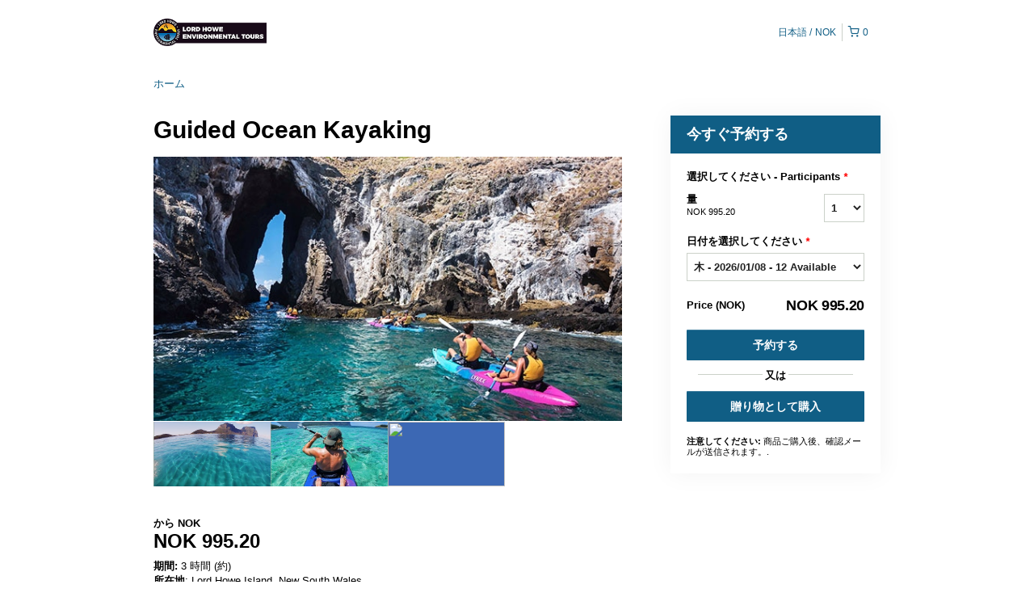

--- FILE ---
content_type: text/html; charset=UTF-8
request_url: https://lordhoweislandtours.rezdy.com/updateTotalPrice
body_size: 975
content:
{"sessions":["442801278","439976870","434792540","442801475"],"sessionTimeLabel":{"442801278":"\u6728 - 2026\/01\/08  - 12 Available","439976870":"\u6728 - 2026\/01\/15  - 9 Available","434792540":"\u6728 - 2026\/01\/22  - 10 Available","442801475":"\u6728 - 2026\/01\/29  - 12 Available"},"totalPrice":{"442801278":"AU$150.00","439976870":"AU$150.00","434792540":"AU$150.00","442801475":"AU$150.00"},"pricePerOption":{"442801278":{"21546921":"AU$150.00"},"439976870":{"21546921":"AU$150.00"},"434792540":{"21546921":"AU$150.00"},"442801475":{"21546921":"AU$150.00"}},"activeSession":{"442801278":true,"439976870":true,"434792540":true,"442801475":true},"waitlist":{"442801278":false,"439976870":false,"434792540":false,"442801475":false},"sessionTimeFormat":{"442801278":"2026-01-08","439976870":"2026-01-15","434792540":"2026-01-22","442801475":"2026-01-29"},"quantitiesPerOption":{"442801278":{"21546921":[0,1,2,3,4,5,6,7,8,9,10,11,12]},"439976870":{"21546921":[0,1,2,3,4,5,6,7,8,9,10,11,12]},"434792540":{"21546921":[0,1,2,3,4,5,6,7,8,9,10,11,12]},"442801475":{"21546921":[0,1,2,3,4,5,6,7,8,9,10,11,12]}},"minQuantityOverride":[],"maxQuantityOverride":[]}

--- FILE ---
content_type: text/css
request_url: https://static.rezdy-production.com/4dfc7ab32311543199e01099b4a27897400927d01461/themes/rezdy-booking/css/bootstrap-responsive.css
body_size: 1968
content:
/*!
 * Bootstrap Responsive v2.0.2
 *
 * Copyright 2012 Twitter, Inc
 * Licensed under the Apache License v2.0
 * http://www.apache.org/licenses/LICENSE-2.0
 *
 * Designed and built with all the love in the world @twitter by @mdo and @fat.
 */
.clearfix {
  *zoom: 1;
}
.clearfix:before,
.clearfix:after {
  display: table;
  content: "";
}
.clearfix:after {
  clear: both;
}
.hide-text {
  overflow: hidden;
  text-indent: 100%;
  white-space: nowrap;
}
.input-block-level {
  display: block;
  width: 100%;
  min-height: 28px;
  /* Make inputs at least the height of their button counterpart */

  /* Makes inputs behave like true block-level elements */

  -webkit-box-sizing: border-box;
  -moz-box-sizing: border-box;
  -ms-box-sizing: border-box;
  box-sizing: border-box;
}
.hidden {
  display: none;
  visibility: hidden;
}
.visible-phone {
  display: none;
}
.visible-tablet {
  display: none;
}
.visible-desktop {
  display: block;
}
.hidden-phone {
  display: block;
}
.hidden-tablet {
  display: block;
}
.hidden-desktop {
  display: none;
}
@media (max-width: 767px) {
  .visible-phone {
    display: block;
  }
  .hidden-phone {
    display: none;
  }
  .hidden-desktop {
    display: block;
  }
  .visible-desktop {
    display: none;
  }
}
@media (min-width: 768px) and (max-width: 979px) {
  .visible-tablet {
    display: block;
  }
  .hidden-tablet {
    display: none;
  }
  .hidden-desktop {
    display: block;
  }
  .visible-desktop {
    display: none;
  }
}
@media (max-width: 480px) {
  .nav-collapse {
    -webkit-transform: translate3d(0, 0, 0);
  }
  .page-header h1 small {
    display: block;
    line-height: 18px;
  }
  input[type="checkbox"],
  input[type="radio"] {
    border: 1px solid #ccc;
  }
  .form-horizontal .control-group > label {
    float: none;
    width: auto;
    padding-top: 0;
    text-align: left;
  }
  .form-horizontal .controls {
    margin-left: 0;
  }
  .form-horizontal .control-list {
    padding-top: 0;
  }
  .form-horizontal .form-actions {
    padding-left: 10px;
    padding-right: 10px;
  }
  .modal {
    position: absolute;
    top: 10px;
    left: 10px;
    right: 10px;
    width: auto;
    margin: 0;
  }
  .modal.fade.in {
    top: auto;
  }
  .modal-header .close {
    padding: 10px;
    margin: -10px;
  }
  .carousel-caption {
    position: static;
  }
}
@media (max-width: 767px) {
  body {
    padding-left: 20px;
    padding-right: 20px;
  }
  .navbar-fixed-top {
    margin-left: -20px;
    margin-right: -20px;
  }
  .container {
    width: auto;
  }
  .row-fluid {
    width: 100%;
  }
  .row {
    margin-left: 0;
  }
  .row > [class*="span"],
  .row-fluid > [class*="span"] {
    float: none;
    display: block;
    width: auto;
    margin: 0;
  }
  .thumbnails [class*="span"] {
    width: auto;
  }
  input[class*="span"],
  select[class*="span"],
  textarea[class*="span"],
  .uneditable-input {
    display: block;
    width: 100%;
    min-height: 28px;
    /* Make inputs at least the height of their button counterpart */

    /* Makes inputs behave like true block-level elements */

    -webkit-box-sizing: border-box;
    -moz-box-sizing: border-box;
    -ms-box-sizing: border-box;
    box-sizing: border-box;
  }
  .input-prepend input[class*="span"],
  .input-append input[class*="span"] {
    width: auto;
  }
}
@media (min-width: 768px) and (max-width: 900px) {
  .row {
    margin-left: -20px;
    *zoom: 1;
  }
  .row:before,
  .row:after {
    display: table;
    content: "";
  }
  .row:after {
    clear: both;
  }
  [class*="span"] {
    float: left;
    margin-left: 20px;
  }
  .container,
  .navbar-fixed-top .container,
  .navbar-fixed-bottom .container {
    width: 724px;
  }
  .span12 {
    width: 724px;
  }
  .span11 {
    width: 662px;
  }
  .span10 {
    width: 600px;
  }
  .span9 {
    width: 538px;
  }
  .span8 {
    width: 476px;
  }
  .span7 {
    width: 414px;
  }
  .span6 {
    width: 352px;
  }
  .span5 {
    width: 290px;
  }
  .span4 {
    width: 228px;
  }
  .span3 {
    width: 166px;
  }
  .span2 {
    width: 104px;
  }
  .span1 {
    width: 42px;
  }
  .offset12 {
    margin-left: 764px;
  }
  .offset11 {
    margin-left: 702px;
  }
  .offset10 {
    margin-left: 640px;
  }
  .offset9 {
    margin-left: 578px;
  }
  .offset8 {
    margin-left: 516px;
  }
  .offset7 {
    margin-left: 454px;
  }
  .offset6 {
    margin-left: 392px;
  }
  .offset5 {
    margin-left: 330px;
  }
  .offset4 {
    margin-left: 268px;
  }
  .offset3 {
    margin-left: 206px;
  }
  .offset2 {
    margin-left: 144px;
  }
  .offset1 {
    margin-left: 82px;
  }
  .row-fluid {
    width: 100%;
    *zoom: 1;
  }
  .row-fluid:before,
  .row-fluid:after {
    display: table;
    content: "";
  }
  .row-fluid:after {
    clear: both;
  }
  .row-fluid > [class*="span"] {
    float: left;
    margin-left: 2.762430939%;
  }
  .row-fluid > [class*="span"]:first-child {
    margin-left: 0;
  }
  .row-fluid > .span12 {
    width: 99.999999993%;
  }
  .row-fluid > .span11 {
    width: 91.436464082%;
  }
  .row-fluid > .span10 {
    width: 82.87292817100001%;
  }
  .row-fluid > .span9 {
    width: 74.30939226%;
  }
  .row-fluid > .span8 {
    width: 65.74585634900001%;
  }
  .row-fluid > .span7 {
    width: 57.182320438000005%;
  }
  .row-fluid > .span6 {
    width: 48.618784527%;
  }
  .row-fluid > .span5 {
    width: 40.055248616%;
  }
  .row-fluid > .span4 {
    width: 31.491712705%;
  }
  .row-fluid > .span3 {
    width: 22.928176794%;
  }
  .row-fluid > .span2 {
    width: 14.364640883%;
  }
  .row-fluid > .span1 {
    width: 5.801104972%;
  }
  input,
  textarea,
  .uneditable-input {
    margin-left: 0;
  }
  input.span12, textarea.span12, .uneditable-input.span12 {
    width: 714px;
  }
  input.span11, textarea.span11, .uneditable-input.span11 {
    width: 652px;
  }
  input.span10, textarea.span10, .uneditable-input.span10 {
    width: 590px;
  }
  input.span9, textarea.span9, .uneditable-input.span9 {
    width: 528px;
  }
  input.span8, textarea.span8, .uneditable-input.span8 {
    width: 466px;
  }
  input.span7, textarea.span7, .uneditable-input.span7 {
    width: 404px;
  }
  input.span6, textarea.span6, .uneditable-input.span6 {
    width: 342px;
  }
  input.span5, textarea.span5, .uneditable-input.span5 {
    width: 280px;
  }
  input.span4, textarea.span4, .uneditable-input.span4 {
    width: 218px;
  }
  input.span3, textarea.span3, .uneditable-input.span3 {
    width: 156px;
  }
  input.span2, textarea.span2, .uneditable-input.span2 {
    width: 94px;
  }
  input.span1, textarea.span1, .uneditable-input.span1 {
    width: 32px;
  }
}
@media (max-width: 900px) {
  body {
    padding-top: 0;
  }
  .navbar-fixed-top {
    position: static;
    margin-bottom: 18px;
  }
  .navbar-fixed-top .navbar-inner {
    padding: 5px;
  }
  .navbar .container {
    width: auto;
    padding: 0;
  }
  .navbar .brand {
    padding-left: 10px;
    padding-right: 10px;
    margin: 0 0 0 -5px;
  }
  .navbar .nav-collapse {
    clear: left;
  }
  .navbar .nav {
    float: none;
    margin: 0 0 9px;
  }
  .navbar .nav > li {
    float: none;
  }
  .navbar .nav > li > a {
    margin-bottom: 2px;
  }
  .navbar .nav > .divider-vertical {
    display: none;
  }
  .navbar .nav .nav-header {
    color: #999999;
    text-shadow: none;
  }
  .navbar .nav > li > a,
  .navbar .dropdown-menu a {
    padding: 6px 15px;
    font-weight: bold;
    color: #999999;
    -webkit-border-radius: 3px;
    -moz-border-radius: 3px;
    border-radius: 3px;
  }
  .navbar .dropdown-menu li + li a {
    margin-bottom: 2px;
  }
  .navbar .nav > li > a:hover,
  .navbar .dropdown-menu a:hover {
    background-color: #222222;
  }
  .navbar .dropdown-menu {
    position: static;
    top: auto;
    left: auto;
    float: none;
    display: block;
    max-width: none;
    margin: 0 15px;
    padding: 0;
    background-color: transparent;
    border: none;
    -webkit-border-radius: 0;
    -moz-border-radius: 0;
    border-radius: 0;
    -webkit-box-shadow: none;
    -moz-box-shadow: none;
    box-shadow: none;
  }
  .navbar .dropdown-menu:before,
  .navbar .dropdown-menu:after {
    display: none;
  }
  .navbar .dropdown-menu .divider {
    display: none;
  }
  .navbar-form,
  .navbar-search {
    float: none;
    padding: 9px 15px;
    margin: 9px 0;
    border-top: 1px solid #222222;
    border-bottom: 1px solid #222222;
    -webkit-box-shadow: inset 0 1px 0 rgba(255, 255, 255, 0.1), 0 1px 0 rgba(255, 255, 255, 0.1);
    -moz-box-shadow: inset 0 1px 0 rgba(255, 255, 255, 0.1), 0 1px 0 rgba(255, 255, 255, 0.1);
    box-shadow: inset 0 1px 0 rgba(255, 255, 255, 0.1), 0 1px 0 rgba(255, 255, 255, 0.1);
  }
  .navbar .nav.pull-right {
    float: none;
    margin-left: 0;
  }
  .navbar-static .navbar-inner {
    padding-left: 10px;
    padding-right: 10px;
  }
  .btn-navbar {
    display: block;
  }
  .nav-collapse {
    overflow: hidden;
    height: 0;
  }
}
@media (min-width: 980px) {
  .nav-collapse.collapse {
    height: auto !important;
    overflow: visible !important;
  }
}
